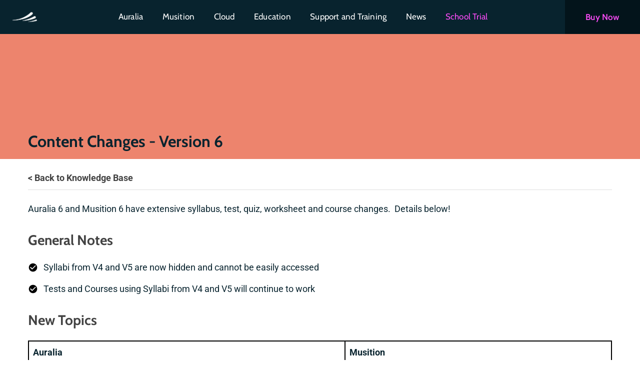

--- FILE ---
content_type: text/html; charset=UTF-8
request_url: https://www.risingsoftware.com/support/knowledgebase/content-changes-version-6
body_size: 5805
content:
<!DOCTYPE html>
<html lang="en" >
	<head>
		<title>Content Changes - Version 6</title>

		<meta charset="utf8">
		<meta http-equiv="X-UA-Compatible" content="IE=edge" />
		<meta name="viewport" content="width=device-width, initial-scale=1.0, maximum-scale=1.0, user-scalable=no, shrink-to-fit=no" />
		<meta name="title" content="">
		<meta name="keywords" content="">
		<meta name="description" content="">
		<meta name="csrf-token" content="8d0po53FE39Lzy6Cv3J6OIy9nyVSLypEDkLA0SuS">

		<!-- Google tag (gtag.js) -->
		<script async src="https://www.googletagmanager.com/gtag/js?id=G-05CGWJWTGF"></script>
		<script>
			window.dataLayer = window.dataLayer || [];
			function gtag(){dataLayer.push(arguments);}
			gtag('js', new Date());
			gtag('config', 'G-05CGWJWTGF', {
				'allow_enhanced_conversions': true
			});
		</script>

		<!-- Facebook Pixel Code -->
		<script>
			!function(f,b,e,v,n,t,s)
			{if(f.fbq)return;n=f.fbq=function(){n.callMethod?
			n.callMethod.apply(n,arguments):n.queue.push(arguments)};
			if(!f._fbq)f._fbq=n;n.push=n;n.loaded=!0;n.version='2.0';
			n.queue=[];t=b.createElement(e);t.async=!0;
			t.src=v;s=b.getElementsByTagName(e)[0];
			s.parentNode.insertBefore(t,s)}(window,document,'script',
			'https://connect.facebook.net/en_US/fbevents.js');
			fbq('init', '1384096501612436');
			fbq('track', 'PageView');
		</script>

		<noscript>
			<img height="1" width="1" src="https://www.facebook.com/tr?id=1384096501612436&ev=PageView&noscript=1"/>
		</noscript>
		<!-- End Facebook Pixel Code -->

		
		
		<style type="text/css">@font-face {font-family:Cabin;font-style:normal;font-weight:400;src:url(/cf-fonts/v/cabin/5.0.16/latin/wght/normal.woff2);unicode-range:U+0000-00FF,U+0131,U+0152-0153,U+02BB-02BC,U+02C6,U+02DA,U+02DC,U+0304,U+0308,U+0329,U+2000-206F,U+2074,U+20AC,U+2122,U+2191,U+2193,U+2212,U+2215,U+FEFF,U+FFFD;font-display:swap;}@font-face {font-family:Cabin;font-style:normal;font-weight:400;src:url(/cf-fonts/v/cabin/5.0.16/vietnamese/wght/normal.woff2);unicode-range:U+0102-0103,U+0110-0111,U+0128-0129,U+0168-0169,U+01A0-01A1,U+01AF-01B0,U+0300-0301,U+0303-0304,U+0308-0309,U+0323,U+0329,U+1EA0-1EF9,U+20AB;font-display:swap;}@font-face {font-family:Cabin;font-style:normal;font-weight:400;src:url(/cf-fonts/v/cabin/5.0.16/latin-ext/wght/normal.woff2);unicode-range:U+0100-02AF,U+0304,U+0308,U+0329,U+1E00-1E9F,U+1EF2-1EFF,U+2020,U+20A0-20AB,U+20AD-20CF,U+2113,U+2C60-2C7F,U+A720-A7FF;font-display:swap;}@font-face {font-family:Cabin;font-style:normal;font-weight:500;src:url(/cf-fonts/v/cabin/5.0.16/vietnamese/wght/normal.woff2);unicode-range:U+0102-0103,U+0110-0111,U+0128-0129,U+0168-0169,U+01A0-01A1,U+01AF-01B0,U+0300-0301,U+0303-0304,U+0308-0309,U+0323,U+0329,U+1EA0-1EF9,U+20AB;font-display:swap;}@font-face {font-family:Cabin;font-style:normal;font-weight:500;src:url(/cf-fonts/v/cabin/5.0.16/latin-ext/wght/normal.woff2);unicode-range:U+0100-02AF,U+0304,U+0308,U+0329,U+1E00-1E9F,U+1EF2-1EFF,U+2020,U+20A0-20AB,U+20AD-20CF,U+2113,U+2C60-2C7F,U+A720-A7FF;font-display:swap;}@font-face {font-family:Cabin;font-style:normal;font-weight:500;src:url(/cf-fonts/v/cabin/5.0.16/latin/wght/normal.woff2);unicode-range:U+0000-00FF,U+0131,U+0152-0153,U+02BB-02BC,U+02C6,U+02DA,U+02DC,U+0304,U+0308,U+0329,U+2000-206F,U+2074,U+20AC,U+2122,U+2191,U+2193,U+2212,U+2215,U+FEFF,U+FFFD;font-display:swap;}@font-face {font-family:Cabin;font-style:normal;font-weight:600;src:url(/cf-fonts/v/cabin/5.0.16/latin/wght/normal.woff2);unicode-range:U+0000-00FF,U+0131,U+0152-0153,U+02BB-02BC,U+02C6,U+02DA,U+02DC,U+0304,U+0308,U+0329,U+2000-206F,U+2074,U+20AC,U+2122,U+2191,U+2193,U+2212,U+2215,U+FEFF,U+FFFD;font-display:swap;}@font-face {font-family:Cabin;font-style:normal;font-weight:600;src:url(/cf-fonts/v/cabin/5.0.16/latin-ext/wght/normal.woff2);unicode-range:U+0100-02AF,U+0304,U+0308,U+0329,U+1E00-1E9F,U+1EF2-1EFF,U+2020,U+20A0-20AB,U+20AD-20CF,U+2113,U+2C60-2C7F,U+A720-A7FF;font-display:swap;}@font-face {font-family:Cabin;font-style:normal;font-weight:600;src:url(/cf-fonts/v/cabin/5.0.16/vietnamese/wght/normal.woff2);unicode-range:U+0102-0103,U+0110-0111,U+0128-0129,U+0168-0169,U+01A0-01A1,U+01AF-01B0,U+0300-0301,U+0303-0304,U+0308-0309,U+0323,U+0329,U+1EA0-1EF9,U+20AB;font-display:swap;}@font-face {font-family:Cabin;font-style:normal;font-weight:700;src:url(/cf-fonts/v/cabin/5.0.16/latin-ext/wght/normal.woff2);unicode-range:U+0100-02AF,U+0304,U+0308,U+0329,U+1E00-1E9F,U+1EF2-1EFF,U+2020,U+20A0-20AB,U+20AD-20CF,U+2113,U+2C60-2C7F,U+A720-A7FF;font-display:swap;}@font-face {font-family:Cabin;font-style:normal;font-weight:700;src:url(/cf-fonts/v/cabin/5.0.16/latin/wght/normal.woff2);unicode-range:U+0000-00FF,U+0131,U+0152-0153,U+02BB-02BC,U+02C6,U+02DA,U+02DC,U+0304,U+0308,U+0329,U+2000-206F,U+2074,U+20AC,U+2122,U+2191,U+2193,U+2212,U+2215,U+FEFF,U+FFFD;font-display:swap;}@font-face {font-family:Cabin;font-style:normal;font-weight:700;src:url(/cf-fonts/v/cabin/5.0.16/vietnamese/wght/normal.woff2);unicode-range:U+0102-0103,U+0110-0111,U+0128-0129,U+0168-0169,U+01A0-01A1,U+01AF-01B0,U+0300-0301,U+0303-0304,U+0308-0309,U+0323,U+0329,U+1EA0-1EF9,U+20AB;font-display:swap;}@font-face {font-family:Roboto;font-style:normal;font-weight:400;src:url(/cf-fonts/s/roboto/5.0.11/greek-ext/400/normal.woff2);unicode-range:U+1F00-1FFF;font-display:swap;}@font-face {font-family:Roboto;font-style:normal;font-weight:400;src:url(/cf-fonts/s/roboto/5.0.11/cyrillic/400/normal.woff2);unicode-range:U+0301,U+0400-045F,U+0490-0491,U+04B0-04B1,U+2116;font-display:swap;}@font-face {font-family:Roboto;font-style:normal;font-weight:400;src:url(/cf-fonts/s/roboto/5.0.11/latin-ext/400/normal.woff2);unicode-range:U+0100-02AF,U+0304,U+0308,U+0329,U+1E00-1E9F,U+1EF2-1EFF,U+2020,U+20A0-20AB,U+20AD-20CF,U+2113,U+2C60-2C7F,U+A720-A7FF;font-display:swap;}@font-face {font-family:Roboto;font-style:normal;font-weight:400;src:url(/cf-fonts/s/roboto/5.0.11/vietnamese/400/normal.woff2);unicode-range:U+0102-0103,U+0110-0111,U+0128-0129,U+0168-0169,U+01A0-01A1,U+01AF-01B0,U+0300-0301,U+0303-0304,U+0308-0309,U+0323,U+0329,U+1EA0-1EF9,U+20AB;font-display:swap;}@font-face {font-family:Roboto;font-style:normal;font-weight:400;src:url(/cf-fonts/s/roboto/5.0.11/latin/400/normal.woff2);unicode-range:U+0000-00FF,U+0131,U+0152-0153,U+02BB-02BC,U+02C6,U+02DA,U+02DC,U+0304,U+0308,U+0329,U+2000-206F,U+2074,U+20AC,U+2122,U+2191,U+2193,U+2212,U+2215,U+FEFF,U+FFFD;font-display:swap;}@font-face {font-family:Roboto;font-style:normal;font-weight:400;src:url(/cf-fonts/s/roboto/5.0.11/greek/400/normal.woff2);unicode-range:U+0370-03FF;font-display:swap;}@font-face {font-family:Roboto;font-style:normal;font-weight:400;src:url(/cf-fonts/s/roboto/5.0.11/cyrillic-ext/400/normal.woff2);unicode-range:U+0460-052F,U+1C80-1C88,U+20B4,U+2DE0-2DFF,U+A640-A69F,U+FE2E-FE2F;font-display:swap;}@font-face {font-family:Roboto;font-style:normal;font-weight:500;src:url(/cf-fonts/s/roboto/5.0.11/cyrillic/500/normal.woff2);unicode-range:U+0301,U+0400-045F,U+0490-0491,U+04B0-04B1,U+2116;font-display:swap;}@font-face {font-family:Roboto;font-style:normal;font-weight:500;src:url(/cf-fonts/s/roboto/5.0.11/latin/500/normal.woff2);unicode-range:U+0000-00FF,U+0131,U+0152-0153,U+02BB-02BC,U+02C6,U+02DA,U+02DC,U+0304,U+0308,U+0329,U+2000-206F,U+2074,U+20AC,U+2122,U+2191,U+2193,U+2212,U+2215,U+FEFF,U+FFFD;font-display:swap;}@font-face {font-family:Roboto;font-style:normal;font-weight:500;src:url(/cf-fonts/s/roboto/5.0.11/latin-ext/500/normal.woff2);unicode-range:U+0100-02AF,U+0304,U+0308,U+0329,U+1E00-1E9F,U+1EF2-1EFF,U+2020,U+20A0-20AB,U+20AD-20CF,U+2113,U+2C60-2C7F,U+A720-A7FF;font-display:swap;}@font-face {font-family:Roboto;font-style:normal;font-weight:500;src:url(/cf-fonts/s/roboto/5.0.11/vietnamese/500/normal.woff2);unicode-range:U+0102-0103,U+0110-0111,U+0128-0129,U+0168-0169,U+01A0-01A1,U+01AF-01B0,U+0300-0301,U+0303-0304,U+0308-0309,U+0323,U+0329,U+1EA0-1EF9,U+20AB;font-display:swap;}@font-face {font-family:Roboto;font-style:normal;font-weight:500;src:url(/cf-fonts/s/roboto/5.0.11/greek/500/normal.woff2);unicode-range:U+0370-03FF;font-display:swap;}@font-face {font-family:Roboto;font-style:normal;font-weight:500;src:url(/cf-fonts/s/roboto/5.0.11/greek-ext/500/normal.woff2);unicode-range:U+1F00-1FFF;font-display:swap;}@font-face {font-family:Roboto;font-style:normal;font-weight:500;src:url(/cf-fonts/s/roboto/5.0.11/cyrillic-ext/500/normal.woff2);unicode-range:U+0460-052F,U+1C80-1C88,U+20B4,U+2DE0-2DFF,U+A640-A69F,U+FE2E-FE2F;font-display:swap;}@font-face {font-family:Roboto;font-style:normal;font-weight:700;src:url(/cf-fonts/s/roboto/5.0.11/latin/700/normal.woff2);unicode-range:U+0000-00FF,U+0131,U+0152-0153,U+02BB-02BC,U+02C6,U+02DA,U+02DC,U+0304,U+0308,U+0329,U+2000-206F,U+2074,U+20AC,U+2122,U+2191,U+2193,U+2212,U+2215,U+FEFF,U+FFFD;font-display:swap;}@font-face {font-family:Roboto;font-style:normal;font-weight:700;src:url(/cf-fonts/s/roboto/5.0.11/cyrillic-ext/700/normal.woff2);unicode-range:U+0460-052F,U+1C80-1C88,U+20B4,U+2DE0-2DFF,U+A640-A69F,U+FE2E-FE2F;font-display:swap;}@font-face {font-family:Roboto;font-style:normal;font-weight:700;src:url(/cf-fonts/s/roboto/5.0.11/latin-ext/700/normal.woff2);unicode-range:U+0100-02AF,U+0304,U+0308,U+0329,U+1E00-1E9F,U+1EF2-1EFF,U+2020,U+20A0-20AB,U+20AD-20CF,U+2113,U+2C60-2C7F,U+A720-A7FF;font-display:swap;}@font-face {font-family:Roboto;font-style:normal;font-weight:700;src:url(/cf-fonts/s/roboto/5.0.11/greek/700/normal.woff2);unicode-range:U+0370-03FF;font-display:swap;}@font-face {font-family:Roboto;font-style:normal;font-weight:700;src:url(/cf-fonts/s/roboto/5.0.11/vietnamese/700/normal.woff2);unicode-range:U+0102-0103,U+0110-0111,U+0128-0129,U+0168-0169,U+01A0-01A1,U+01AF-01B0,U+0300-0301,U+0303-0304,U+0308-0309,U+0323,U+0329,U+1EA0-1EF9,U+20AB;font-display:swap;}@font-face {font-family:Roboto;font-style:normal;font-weight:700;src:url(/cf-fonts/s/roboto/5.0.11/cyrillic/700/normal.woff2);unicode-range:U+0301,U+0400-045F,U+0490-0491,U+04B0-04B1,U+2116;font-display:swap;}@font-face {font-family:Roboto;font-style:normal;font-weight:700;src:url(/cf-fonts/s/roboto/5.0.11/greek-ext/700/normal.woff2);unicode-range:U+1F00-1FFF;font-display:swap;}@font-face {font-family:Roboto;font-style:italic;font-weight:400;src:url(/cf-fonts/s/roboto/5.0.11/latin/400/italic.woff2);unicode-range:U+0000-00FF,U+0131,U+0152-0153,U+02BB-02BC,U+02C6,U+02DA,U+02DC,U+0304,U+0308,U+0329,U+2000-206F,U+2074,U+20AC,U+2122,U+2191,U+2193,U+2212,U+2215,U+FEFF,U+FFFD;font-display:swap;}@font-face {font-family:Roboto;font-style:italic;font-weight:400;src:url(/cf-fonts/s/roboto/5.0.11/cyrillic-ext/400/italic.woff2);unicode-range:U+0460-052F,U+1C80-1C88,U+20B4,U+2DE0-2DFF,U+A640-A69F,U+FE2E-FE2F;font-display:swap;}@font-face {font-family:Roboto;font-style:italic;font-weight:400;src:url(/cf-fonts/s/roboto/5.0.11/greek-ext/400/italic.woff2);unicode-range:U+1F00-1FFF;font-display:swap;}@font-face {font-family:Roboto;font-style:italic;font-weight:400;src:url(/cf-fonts/s/roboto/5.0.11/cyrillic/400/italic.woff2);unicode-range:U+0301,U+0400-045F,U+0490-0491,U+04B0-04B1,U+2116;font-display:swap;}@font-face {font-family:Roboto;font-style:italic;font-weight:400;src:url(/cf-fonts/s/roboto/5.0.11/latin-ext/400/italic.woff2);unicode-range:U+0100-02AF,U+0304,U+0308,U+0329,U+1E00-1E9F,U+1EF2-1EFF,U+2020,U+20A0-20AB,U+20AD-20CF,U+2113,U+2C60-2C7F,U+A720-A7FF;font-display:swap;}@font-face {font-family:Roboto;font-style:italic;font-weight:400;src:url(/cf-fonts/s/roboto/5.0.11/greek/400/italic.woff2);unicode-range:U+0370-03FF;font-display:swap;}@font-face {font-family:Roboto;font-style:italic;font-weight:400;src:url(/cf-fonts/s/roboto/5.0.11/vietnamese/400/italic.woff2);unicode-range:U+0102-0103,U+0110-0111,U+0128-0129,U+0168-0169,U+01A0-01A1,U+01AF-01B0,U+0300-0301,U+0303-0304,U+0308-0309,U+0323,U+0329,U+1EA0-1EF9,U+20AB;font-display:swap;}@font-face {font-family:Roboto;font-style:italic;font-weight:500;src:url(/cf-fonts/s/roboto/5.0.11/latin/500/italic.woff2);unicode-range:U+0000-00FF,U+0131,U+0152-0153,U+02BB-02BC,U+02C6,U+02DA,U+02DC,U+0304,U+0308,U+0329,U+2000-206F,U+2074,U+20AC,U+2122,U+2191,U+2193,U+2212,U+2215,U+FEFF,U+FFFD;font-display:swap;}@font-face {font-family:Roboto;font-style:italic;font-weight:500;src:url(/cf-fonts/s/roboto/5.0.11/greek-ext/500/italic.woff2);unicode-range:U+1F00-1FFF;font-display:swap;}@font-face {font-family:Roboto;font-style:italic;font-weight:500;src:url(/cf-fonts/s/roboto/5.0.11/greek/500/italic.woff2);unicode-range:U+0370-03FF;font-display:swap;}@font-face {font-family:Roboto;font-style:italic;font-weight:500;src:url(/cf-fonts/s/roboto/5.0.11/latin-ext/500/italic.woff2);unicode-range:U+0100-02AF,U+0304,U+0308,U+0329,U+1E00-1E9F,U+1EF2-1EFF,U+2020,U+20A0-20AB,U+20AD-20CF,U+2113,U+2C60-2C7F,U+A720-A7FF;font-display:swap;}@font-face {font-family:Roboto;font-style:italic;font-weight:500;src:url(/cf-fonts/s/roboto/5.0.11/vietnamese/500/italic.woff2);unicode-range:U+0102-0103,U+0110-0111,U+0128-0129,U+0168-0169,U+01A0-01A1,U+01AF-01B0,U+0300-0301,U+0303-0304,U+0308-0309,U+0323,U+0329,U+1EA0-1EF9,U+20AB;font-display:swap;}@font-face {font-family:Roboto;font-style:italic;font-weight:500;src:url(/cf-fonts/s/roboto/5.0.11/cyrillic/500/italic.woff2);unicode-range:U+0301,U+0400-045F,U+0490-0491,U+04B0-04B1,U+2116;font-display:swap;}@font-face {font-family:Roboto;font-style:italic;font-weight:500;src:url(/cf-fonts/s/roboto/5.0.11/cyrillic-ext/500/italic.woff2);unicode-range:U+0460-052F,U+1C80-1C88,U+20B4,U+2DE0-2DFF,U+A640-A69F,U+FE2E-FE2F;font-display:swap;}@font-face {font-family:Roboto;font-style:italic;font-weight:700;src:url(/cf-fonts/s/roboto/5.0.11/vietnamese/700/italic.woff2);unicode-range:U+0102-0103,U+0110-0111,U+0128-0129,U+0168-0169,U+01A0-01A1,U+01AF-01B0,U+0300-0301,U+0303-0304,U+0308-0309,U+0323,U+0329,U+1EA0-1EF9,U+20AB;font-display:swap;}@font-face {font-family:Roboto;font-style:italic;font-weight:700;src:url(/cf-fonts/s/roboto/5.0.11/greek/700/italic.woff2);unicode-range:U+0370-03FF;font-display:swap;}@font-face {font-family:Roboto;font-style:italic;font-weight:700;src:url(/cf-fonts/s/roboto/5.0.11/latin-ext/700/italic.woff2);unicode-range:U+0100-02AF,U+0304,U+0308,U+0329,U+1E00-1E9F,U+1EF2-1EFF,U+2020,U+20A0-20AB,U+20AD-20CF,U+2113,U+2C60-2C7F,U+A720-A7FF;font-display:swap;}@font-face {font-family:Roboto;font-style:italic;font-weight:700;src:url(/cf-fonts/s/roboto/5.0.11/cyrillic-ext/700/italic.woff2);unicode-range:U+0460-052F,U+1C80-1C88,U+20B4,U+2DE0-2DFF,U+A640-A69F,U+FE2E-FE2F;font-display:swap;}@font-face {font-family:Roboto;font-style:italic;font-weight:700;src:url(/cf-fonts/s/roboto/5.0.11/cyrillic/700/italic.woff2);unicode-range:U+0301,U+0400-045F,U+0490-0491,U+04B0-04B1,U+2116;font-display:swap;}@font-face {font-family:Roboto;font-style:italic;font-weight:700;src:url(/cf-fonts/s/roboto/5.0.11/greek-ext/700/italic.woff2);unicode-range:U+1F00-1FFF;font-display:swap;}@font-face {font-family:Roboto;font-style:italic;font-weight:700;src:url(/cf-fonts/s/roboto/5.0.11/latin/700/italic.woff2);unicode-range:U+0000-00FF,U+0131,U+0152-0153,U+02BB-02BC,U+02C6,U+02DA,U+02DC,U+0304,U+0308,U+0329,U+2000-206F,U+2074,U+20AC,U+2122,U+2191,U+2193,U+2212,U+2215,U+FEFF,U+FFFD;font-display:swap;}</style>
        <!-- <script src="https://www.google.com/recaptcha/api.js"></script> -->

		
		<link rel="stylesheet" href="/css/vendor.css?id=ed378faf12734f0e2569">
		<link rel="stylesheet" href="/css/app.css?id=abaebe0e2f674c310206">

			</head>
	<body id="knowledgebase-post">
		<div class="preloader">
			<div class="load-ani">
				<div></div>
				<div></div>
				<div></div>
				<div></div>
			</div>
		</div>

		<header>
			<a href="https://www.risingsoftware.com" id="logo"><img src="https://www.risingsoftware.com/img/logo_rs.png" alt="Rising Software"></a>

			<ul id="nav">
		<li class="buy-button"><a href="/shop" class="button full-button">Buy Now</a></li>

									<li><a href="https://www.risingsoftware.com/auralia" class="auralia">Auralia</a></li>
												<li><a href="https://www.risingsoftware.com/musition" class="musition">Musition</a></li>
												<li><a href="https://www.risingsoftware.com/cloud" class="cloud">Cloud</a></li>
												<li><a href="https://www.risingsoftware.com/education" class="education">Education</a></li>
												<li><a href="https://www.risingsoftware.com/support" class="support">Support and Training</a></li>
												<li><a href="https://www.risingsoftware.com/news" class="news">News</a></li>
																																																																																										
        <li><a href="#trial" class="trial trigger-modal" data-target="trial">School Trial</a></li>
	</ul>

			<a href="/shop" class="buy-now">Buy Now</a>

			<button class="menu-icon">
				<span></span>
			</button>
		</header>

		<main class="knowledgebase-post">
									    <div class="kb__header">
        <div class="container">
            <div class="row">
                <div class="col-xs-12">
                    <h1>Content Changes - Version 6</h1>
                </div>
            </div>
        </div>
    </div>
						    <section class="hero" style="background: url(''); background-size: cover; background-repeat: no-repeat; background-position: bottom right">
        <div class="container">
            <div class="row">
                <div class="col-xs-10 col-md-12">
                    <a class="kb__backlink" href="/support/knowledgebase">< Back to Knowledge Base</a>
                </div>
            </div>
            <hr>
            <div class="hero__intro">
                <p><p>Auralia 6 and Musition 6 have extensive syllabus, test, quiz, worksheet and course changes. &nbsp;Details below!</p><h2>General Notes</h2><ul><li>Syllabi from V4 and V5 are now hidden and cannot be easily accessed</li><li>Tests and Courses using Syllabi from V4 and V5 will continue to work</li></ul><h2>New Topics</h2><table><thead><tr><th>Auralia</th><th>Musition</th></tr></thead><tbody><tr><td><ul><li>Tonality</li><li>Two-Part Melodic Dictation</li><li>Two-Part Rhythmic Dictation</li><li>Composer Identification</li><li>Work Identification</li><li>Ensemble Identification</li><li>Dynamics</li><li>Tempo</li><li>Articulation</li><li>Texture &amp; Density</li></ul></td><td><ul><li>Stem Direction</li><li>Complete the Bar</li><li>Ties</li><li>Rhythm Syllables</li><li>Figured Bass</li><li>Nonharmonic Tones</li><li>Piano Keyboard</li><li>Periods</li><li>Composers</li><li>Compositional Devices</li><li>Mechanical Voicings</li></ul></td></tr></tbody></table><h2>Syllabus Changes</h2><p>These syllabi have all been comprehensively revised, with improved content and level structures. Library content has been included in many topics, using notation and audio examples.</p><table><thead><tr><th>Major Changes</th><th>Minor Changes</th></tr></thead><tbody><tr><td><ul><li>Complete Syllabus</li><li>AP* Music Theory</li><li>First</li></ul></td><td><ul><li>Band</li><li>Jazz</li></ul></td></tr></tbody></table><h2>Syllabus Changes - Library Integration</h2><p>These topics have all had library content included in their levels, sometimes mixed with the generated content, giving students a great variety of questions. Audio and notation files have been used.</p><table><thead><tr><th>Auralia</th><th>Musition</th></tr></thead><tbody><tr><td><ul><li>Chord Progressions</li><li>Advanced Chord Progressions</li><li>Meter Recognition</li><li>Jazz Forms</li><li>Rhythm Dictation</li><li>Melodic Dictation</li><li>Atonal Melodic Dictation</li><li>Tonality</li><li>Two Part Melodic Dictation</li><li>Two Part Rhythmic Dictation</li></ul></td><td style="vertical-align: top;"><ul><ul><li>Chord Progressions (Harmonic Analysis)</li><li>Advanced Chord Progressions (Advanced Harmonic Analysis)</li></ul></ul></td></tr></tbody></table><h2>Syllabus Changes - Level Changes</h2><table><thead><tr><th>Auralia Topic</th><th>Details</th></tr></thead><tbody><tr><td>Chord Progressions</td><td>Levels restructured to isolate the introduction of specific harmonic vocabulary across major and minor keys<br></td></tr><tr><td>Advanced Chord Progressions</td><td>Levels restructured to isolate the introduction of specific harmonic vocabulary across major and minor keys<br></td></tr><tr><td>Meter Recognition</td><td>Revised to incorporate new audio based questions<br></td></tr><tr><td>Jazz Forms<br></td><td>Revised to incorporate new audio based questions<br></td></tr><tr><td>Chord Recognition</td><td>Revised to give more emphasis to learning the 4 main triad types before introducing inversions<br></td></tr><tr><td>Tonality<br></td><td>New levels added including modes and whole tone, octatonic and polytonal excerpts<br></td></tr><tr><td>Chord Singing</td><td>Revised to give more emphasis to learning the 4 main triad types before introducing inversions<br></td></tr><tr><td>Melodic Dictation</td><td>Revised to incorporate new audio based questions<br></td></tr><tr><td>Atonal Melodic Dictation</td><td>Two new levels added including whole tone, octatonic and polytonal excerpts<br></td></tr><tr><td>Rhythmic Dictation</td><td>Revised to incorporate new audio based questions<br></td></tr><tr><td>Compositional Devices</td><td>Two new levels added including concepts like Alberti bass, walking bass, cannon, imitation, countermelody, accompaniment, doubling, and ostinato.<br></td></tr><tr><td>Texture</td><td>One new level added, including questions with heterophonic excerpts<br></td></tr><tr><td>Interval Recognition<br></td><td>New levels introduced where the student has to distinguish between only Whole Steps (Tones) and Half Steps (Semitones)<br></td></tr></tbody></table><p><br></p><table><thead><tr><th>Musition Topic</th><th>Details</th></tr></thead><tbody><tr><td>Chords</td><td>Revised to give more emphasis to learning the 4 main triad types before introducing inversions<br></td></tr><tr><td>Diatonic Chords</td><td>Revised to disable the &#39;Display first note&#39; option for all levels<br></td></tr><tr><td>Scales</td><td>Two new beginner levels introduced<br></td></tr><tr><td>Intervals</td><td>New levels introduced where the student has to identify intervals by size only, and also a level that has the student distinguishing between Whole Step (Tone) vs Half Step (Semitone)<br></td></tr><tr><td>Compositional Devices</td><td>Two new levels added including concepts like Alberti bass, walking bass, cannon, imitation, countermelody, accompaniment, doubling, and ostinato.<br></td></tr></tbody></table><h2>Test Changes</h2><ul><li>All updated to use revised syllabi</li><li>New topics added where appropriate</li><li>Extra levels added for various subject areas</li></ul><p>To see details of revised tests, simply run Test Information reports from within Auralia and Musition.</p><h2>Course Changes</h2><ul><li>All updated to use revised syllabi</li><li>New topics added where appropriate</li><li>Extra levels added for various subject areas</li><li>Courses all reviewed to ensure that that topics and levels align correctly to the course level</li></ul><p>To see details of revised courses, simply run Course Information reports from within Auralia and Musition.</p></p>
            </div>
        </div>
    </section>
		</main>

		<footer>
    
	<div class="container">
		<p class="tagline">The world&rsquo;s most powerful ear training &amp; music theory software</p>

		<div class="social-icons">
			<a href="https://facebook.com/eartraining" target="_blank" class="tooltip">
				<i class="fab fa-facebook-f"></i>
				<div class="tip">Facebook</div>
			</a>

			<a href="https://www.instagram.com/auralia_music/" target="_blank" class="tooltip">
				<i class="fab fa-instagram"></i>
				<div class="tip">Instagram</div>
			</a>

			<a href="https://www.youtube.com/c/Auralia" target="_blank" class="tooltip">
				<i class="fab fa-youtube"></i>
				<div class="tip">YouTube</div>
			</a>

			<a href="https://www.linkedin.com/company/auraliamusic/" target="_blank" class="tooltip">
				<i class="fab fa-linkedin-in"></i>
				<div class="tip">LinkedIn</div>
			</a>

			<div class="language-container">
				<select id="language-selector" name="language"><option value="en">🇦🇺 English</option><option value="de">🇩🇪 German</option></select>
			</div>
		</div>

		<div class="footer-nav">
			<img src="/img/logo_rs_footer.png" alt="Rising Software Logo" class="footer-logo">

			<ul>
				<li><a href="/">Home</a></li>
				<li><a href="/about">About</a></li>
				<li><a href="/privacy">Privacy</a></li>
				<li><a href="/licence">Licence</a></li>
				<li><a href="/contact">Contact</a></li>
			</ul>
		</div>
	</div>
</footer>

		<div class="overlay"></div>
		<div class="overlay-modal"></div>

		<script src="/js/manifest.js?id=82c9adcdafd58f25453d"></script>
		<script src="/js/vendor.js?id=b63df63e0926077459bb"></script>
		<script src="/js/app.js?id=5ae730d9bc214130612d"></script>

		<script src="https://www.risingsoftware.com/js/jqvalidate-additional-methods.js"></script>

		<!-- Polyfill for ES6 Promises for IE11, UC Browser and Android browser support -->
		<script src="https://cdnjs.cloudflare.com/ajax/libs/core-js/2.4.1/core.js"></script>

		<div id="trial-modal" class="modal">
    <div class="modal-content">
        <span class="close-modal">close</span>

        <div class="prompt-text">
            <h3>Free Auralia and Musition Trial</h3>
            <p>Registration is for teachers, schools, colleges and universities only.</p>
        </div>

        <section id="" class="">
            <form method="POST" action="https://www.risingsoftware.com/free-trial-submit" accept-charset="UTF-8" id="free-trial-modal-form" class="free-trial-form"><input name="_token" type="hidden" value="8d0po53FE39Lzy6Cv3J6OIy9nyVSLypEDkLA0SuS">
                <input name="page" type="hidden" value="support/knowledgebase/content-changes-version-6">
                <input name="referrer" type="hidden">
                <input name="bag" type="hidden" value="freeTrialModal">

                <div class="row">
                    <div class="col-xs-12 col-sm-2">
                        <label for="trial_title">Title *</label>
                        <input id="trial_title" required name="title" type="text">
                        <span class="error"></span>
                    </div>

                    <div class="col-xs-12 col-sm-5">
                        <label for="trial_first_name">First Name *</label>
                        <input id="trial_first_name" required name="first_name" type="text">
                        <span class="error"></span>
                    </div>

                    <div class="col-xs-12 col-sm-5">
                        <label for="trial_last_name">Last Name *</label>
                        <input id="trial_last_name" required name="last_name" type="text">
                        <span class="error"></span>
                    </div>
                </div>

                <div class="row around-xs">
                    <div class="col-xs-12 col-sm-6">
                        <label for="trial_email">Email *</label>
                        <input id="trial_email" placeholder="" required name="email" type="text">
                        <span class="error"></span>
                    </div>

                    <div class="col-xs-12 col-sm-6">
                        <label for="trial_email_confirmation">Confirm Email *</label>
                        <input id="trial_email_confirmation" placeholder="" required name="email_confirmation" type="text">
                        <span class="error"></span>
                    </div>
                </div>

                <div class="row">
                    <div class="col-xs-12 col-sm-6">
                        <label for="trial_phone">Phone Number *</label>
                        <input id="trial_phone" required name="phone" type="text">
                        <span class="error"></span>
                    </div>

                    <div class="col-xs-12 col-sm-6">
                        <label for="trial_position">Position *</label>
                        <select id="trial_position" class="position" required name="position"><option value="Teacher/Instructor">Teacher/Instructor</option><option value="Student">Student</option></select>
                        <span class="error"></span>
                    </div>
                </div>

                <div class="teaching-content row" style="">
                    <div class="col-xs-12 col-sm-6">
                        <label for="trial_school_name">School Name *</label>
                        <input id="trial_school_name" required name="school_name" type="text">
                        <span class="error"></span>
                    </div>

                    <div class="col-xs-12 col-sm-6">
                        <label for="trial_number_students">Number of Music Students *</label>
                        <input id="trial_number_students" required name="number_students" type="text">
                        <span class="error"></span>
                    </div>
                </div>

                <div class="area-content row around-xs between-sm" style="">
                    <div class="col-xs-12 col-sm-12">
                        <label for="trial_areas">Please select your areas of interest *</label>
                        <ul class="grid-of-3">
                                                            <li>
                                    <label title="Ear training"><input id="trial_areas" name="areas[]" type="checkbox" value="Ear training"> Ear training</label>
                                </li>
                                                            <li>
                                    <label title="Music theory"><input id="trial_areas" name="areas[]" type="checkbox" value="Music theory"> Music theory</label>
                                </li>
                                                            <li>
                                    <label title="Fundamentals"><input id="trial_areas" name="areas[]" type="checkbox" value="Fundamentals"> Fundamentals</label>
                                </li>
                                                            <li>
                                    <label title="AP Music Theory"><input id="trial_areas" name="areas[]" type="checkbox" value="AP Music Theory"> AP Music Theory</label>
                                </li>
                                                            <li>
                                    <label title="General music"><input id="trial_areas" name="areas[]" type="checkbox" value="General music"> General music</label>
                                </li>
                                                            <li>
                                    <label title="Band, Choir or Orchestra"><input id="trial_areas" name="areas[]" type="checkbox" value="Band, Choir or Orchestra"> Band, Choir or Orchestra</label>
                                </li>
                                                            <li>
                                    <label title="Practise, Learning"><input id="trial_areas" name="areas[]" type="checkbox" value="Practise, Learning"> Practise, Learning</label>
                                </li>
                                                            <li>
                                    <label title="Exams, Placement Exams"><input id="trial_areas" name="areas[]" type="checkbox" value="Exams, Placement Exams"> Exams, Placement Exams</label>
                                </li>
                                                            <li>
                                    <label title="Quizzes &amp; Worksheets"><input id="trial_areas" name="areas[]" type="checkbox" value="Quizzes &amp; Worksheets"> Quizzes &amp; Worksheets</label>
                                </li>
                                                    </ul>
                        <span class="error"></span>
                    </div>
                </div>

                <div class="show-student row-around-xs between-sm" style="display: none;">
                    <div class="row">
                        <div class="col-xs-12">
                            <p class="error smaller-text"><strong>Cloud trials are for teachers and schools only.</strong></p>

                            <p class="smaller-text">Do you need to download the software to connect with your school's Cloud service? <a href="/cloudsupport/download/">Get the latest software now.</a></p>

                            <p class="smaller-text">Do you need to buy a subscription to your school's Cloud service? <a href="/shop/cloudstudent">Buy a subscription now.</a></p>
                        </div>
                    </div>
                </div>

                <div class="stop-student row-around-xs between-sm" style="display: block;">
                    <div class="row">
                        <div class="col-xs-12">
                            <div class="cloud__consent">
                                <label>
                                    <input id="trial_privacy_consent" required name="privacy_consent" type="checkbox" value="1">
                                    I agree to receive your emails and accept your <a href="https://www.risingsoftware.com/privacy" target="_blank">privacy policy</a>
                                    <span class="error"></span>
                                </label>
                            </div>
                        </div>
                    </div>
                </div>

                <div id="cf-turnstile-container-trial"></div>
                <span class="error"></span>

                <button type="submit">Register for your free trial</button>

            </form>
        </section>
    </div>
</div>

<script src="https://challenges.cloudflare.com/turnstile/v0/api.js?render=explicit"></script>

<script type="text/javascript">
    $(function () {
            });

    function onFreeTrialModalSubmit(token) {
        $('#free-trial-modal-form').submit();
    }
</script>
        <div id="first-trial-modal" class="modal">
    <div class="modal-content">
        <span class="close-modal">close</span>

        <div class="prompt-text">
            <h3>Free Auralia and Musition First Trial</h3>
        </div>

        <section id="" class="">
            <form method="POST" action="https://www.risingsoftware.com/first-trial" accept-charset="UTF-8" id="first-trial-form"><input name="_token" type="hidden" value="8d0po53FE39Lzy6Cv3J6OIy9nyVSLypEDkLA0SuS">
                <input name="referrer" type="hidden">

                <div class="row">
                    <div class="col-xs-12 col-sm-2">
                        <label for="first_trial_title">Title *</label>
                        <input id="first_trial_title" required name="title" type="text">
                        <span class="error"></span>
                    </div>

                    <div class="col-xs-12 col-sm-5">
                        <label for="first_trial_first_name">First Name *</label>
                        <input id="first_trial_first_name" required name="first_name" type="text">
                        <span class="error"></span>
                    </div>

                    <div class="col-xs-12 col-sm-5">
                        <label for="first_trial_last_name">Last Name *</label>
                        <input id="first_trial_last_name" required name="last_name" type="text">
                        <span class="error"></span>
                    </div>
                </div>

                <div class="row around-xs">
                    <div class="col-xs-12 col-sm-6">
                        <label for="first_trial_email_address">Email address *</label>
                        <input id="first_trial_email_address" placeholder="" required name="email" type="text">
                        <span class="error"></span>
                    </div>

                    <div class="col-xs-12 col-sm-6">
                        <label for="first_trial_email_confirmation">Confirm Email address *</label>
                        <input id="first_trial_email_confirmation" placeholder="" required name="email_confirmation" type="text">
                        <span class="error"></span>
                    </div>
                </div>

                <div class="row">
                    <div class="col-xs-12 col-sm-4">
                        <label for="first_trial_position">Position *</label>
                        <select id="first_trial_position" class="position" required name="position"><option value="Teacher/Instructor">Teacher/Instructor</option><option value="Student">Student</option></select>
                        <span class="error"></span>
                    </div>

                    <div class="col-xs-12 col-sm-4">
                        <label for="first_trial_school_name">School or College Name *</label>
                        <input id="first_trial_school_name" required name="school_name" type="text">
                        <span class="error"></span>
                    </div>

                    <div class="col-xs-12 col-sm-4">
                        <label for="first_trial_number_students">Number of Students *</label>
                        <input id="first_trial_number_students" required name="number_students" type="text">
                        <span class="error"></span>
                    </div>
                </div>

                <div class="stop-student" style="display: block;">
                    <div class="row">
                        <div class="col-xs-12">
                            <div class="cloud__consent">
                                <label>
                                    <input id="first_trial_cloud_service" name="cloud_service" type="checkbox" value="1">
                                    Please also create a Full Auralia & Musition Trial.
                                </label>
                            </div>
                        </div>
                    </div>

                    <div class="row">
                        <div class="col-xs-12">
                            <div class="cloud__consent">
                                <label>
                                    <input id="first_trial_privacy_consent" required name="privacy_consent" type="checkbox" value="1">
                                    I agree to receive your emails and accept your <a href="https://www.risingsoftware.com/privacy" target="_blank">privacy policy</a>
                                </label>
                                <span class="error"></span>
                            </div>
                        </div>
                    </div>
                </div>

                <div class="show-student" style="display: none;">
                    <div class="row">
                        <div class="col-xs-12">
                            <p class="error smaller-text"><strong>Cloud trials are for teachers and schools only.</strong></p>

                            <p class="smaller-text">Do you need to download the software to connect with your school's Cloud service? <a href="/cloudsupport/download/">Get the latest software now.</a></p>

                            <p class="smaller-text">Do you need to buy a subscription to your school's Cloud service? <a href="/shop/cloudstudent">Buy a subscription now.</a></p>
                        </div>
                    </div>
                </div>

                <div id="cf-turnstile-container-first-trial"></div>
                <span class="error"></span>

                <button type="submit">Register for your free trial</button>

            </form>
        </section>
    </div>
</div>

<script type="text/javascript">
    $(function () {
            });

    function onFirstTrialSubmit(token) {
        $('#first-trial-form').submit();
    }
</script>

			</body>
</html>


--- FILE ---
content_type: image/svg+xml
request_url: https://www.risingsoftware.com/img/icons/rs_bulletdark.svg
body_size: -402
content:
<svg class="icon" style="width: 1em; height: 1em;vertical-align: middle;fill: currentColor;overflow: hidden;" viewBox="0 0 1024 1024" version="1.1" xmlns="http://www.w3.org/2000/svg"><path d="M512 85.333333C277.333333 85.333333 85.333333 277.333333 85.333333 512c0 234.666667 192 426.666667 426.666667 426.666667 234.666667 0 426.666667-192 426.666667-426.666667C938.666667 277.333333 746.666667 85.333333 512 85.333333zM426.666667 725.333333l-213.333333-213.333333 59.733333-59.733333 153.6 153.6 324.266667-324.266667L810.666667 341.333333 426.666667 725.333333z" /></svg>

--- FILE ---
content_type: image/svg+xml
request_url: https://www.risingsoftware.com/img/icon-arrow.svg
body_size: -235
content:
<svg xmlns="http://www.w3.org/2000/svg" viewBox="0 0 18 11"><path d="M15.12.52a1.67 1.67 0 0 1 2.41 2.3l-7.33 7.66c-.65.7-1.75.7-2.4 0L.45 2.82A1.67 1.67 0 0 1 2.87.52L9 6.92l6.12-6.4Z" fill="#08232e"/></svg>


--- FILE ---
content_type: text/javascript
request_url: https://www.risingsoftware.com/js/app.js?id=5ae730d9bc214130612d
body_size: 5280
content:
(window.webpackJsonp=window.webpackJsonp||[]).push([[0],{"+lRy":function(t,e){},0:function(t,e,n){n("JO1w"),n("I5Bg"),t.exports=n("+lRy")},"8oxB":function(t,e){var n,i,o=t.exports={};function r(){throw new Error("setTimeout has not been defined")}function s(){throw new Error("clearTimeout has not been defined")}function a(t){if(n===setTimeout)return setTimeout(t,0);if((n===r||!n)&&setTimeout)return n=setTimeout,setTimeout(t,0);try{return n(t,0)}catch(e){try{return n.call(null,t,0)}catch(e){return n.call(this,t,0)}}}!function(){try{n="function"==typeof setTimeout?setTimeout:r}catch(t){n=r}try{i="function"==typeof clearTimeout?clearTimeout:s}catch(t){i=s}}();var c,u=[],l=!1,f=-1;function h(){l&&c&&(l=!1,c.length?u=c.concat(u):f=-1,u.length&&d())}function d(){if(!l){var t=a(h);l=!0;for(var e=u.length;e;){for(c=u,u=[];++f<e;)c&&c[f].run();f=-1,e=u.length}c=null,l=!1,function(t){if(i===clearTimeout)return clearTimeout(t);if((i===s||!i)&&clearTimeout)return i=clearTimeout,clearTimeout(t);try{i(t)}catch(e){try{return i.call(null,t)}catch(e){return i.call(this,t)}}}(t)}}function p(t,e){this.fun=t,this.array=e}function g(){}o.nextTick=function(t){var e=new Array(arguments.length-1);if(arguments.length>1)for(var n=1;n<arguments.length;n++)e[n-1]=arguments[n];u.push(new p(t,e)),1!==u.length||l||a(d)},p.prototype.run=function(){this.fun.apply(null,this.array)},o.title="browser",o.browser=!0,o.env={},o.argv=[],o.version="",o.versions={},o.on=g,o.addListener=g,o.once=g,o.off=g,o.removeListener=g,o.removeAllListeners=g,o.emit=g,o.prependListener=g,o.prependOnceListener=g,o.listeners=function(t){return[]},o.binding=function(t){throw new Error("process.binding is not supported")},o.cwd=function(){return"/"},o.chdir=function(t){throw new Error("process.chdir is not supported")},o.umask=function(){return 0}},BEtg:function(t,e){t.exports=function(t){return null!=t&&null!=t.constructor&&"function"==typeof t.constructor.isBuffer&&t.constructor.isBuffer(t)}},HijD:function(t,e,n){window._=n("LvDl"),window.$=window.jQuery=n("EVdn"),window.swal=n("PSD3"),window.slick=n("XMe9"),window.selectize=n("QPhV"),window.validate=n("rIKr"),window.ScrollReveal=n("Om16"),window.magnificPopup=n("omkw"),window.axios=n("vDqi"),window.axios.defaults.headers.common["X-Requested-With"]="XMLHttpRequest";var i=document.head.querySelector('meta[name="csrf-token"]');i?window.axios.defaults.headers.common["X-CSRF-TOKEN"]=i.content:console.error("CSRF token not found: https://laravel.com/docs/csrf#csrf-x-csrf-token")},I5Bg:function(t,e){},JO1w:function(t,e,n){n("HijD"),$(function(){$.ajaxSetup({headers:{"X-CSRF-TOKEN":document.head.querySelector('meta[name="csrf-token"]').content}}),$("#language-selector").on("change",function(t){$.post("/change-language",{language:$(this).val()}).then(function(t){location.reload()})}),window.sr=ScrollReveal(),sr.reveal(".slide-text",{delay:200,reset:!0}),setTimeout(function(){$(".message.positive").animate({height:"toggle",opacity:"toggle"},500)},5e3),$(".toggle .toggle-title").hasClass("active")&&$(".toggle .toggle-title.active").closest(".toggle").find(".toggle-inner").show(),$(".toggle .toggle-title").click(function(){$(this).hasClass("active")?$(this).removeClass("active").closest(".toggle").find(".toggle-inner").slideUp(200):$(this).addClass("active").closest(".toggle").find(".toggle-inner").slideDown(200)}),$(".default-slider").slick({slidesToShow:1,slidesToScroll:1,arrows:!1,dots:!0,fade:!0,cssEase:"linear",autoplay:!0,autoplaySpeed:4e3}),$("img.svg").each(function(){var t=$(this),e=t.attr("id"),n=t.attr("class"),i=t.attr("src");$.get(i,function(i){var o=$(i).find("svg");void 0!==e&&(o=o.attr("id",e)),void 0!==n&&(o=o.attr("class",n+" replaced-svg")),o=o.removeAttr("xmlns:a"),t.replaceWith(o)},"xml")})}),$(window).on("load",function(){$(".preloader").fadeOut("slow")}),$(function(){$(".menu-icon").on("click",function(){$(this).add("#nav").toggleClass("active")}),$("#home__testimonials, #testimonials").find(".accordion-container").slick({infinite:!0,slidesToShow:1,slidesToScroll:1,autoplay:!0,autoplaySpeed:4e3,arrows:!1}),$(".cms-gallery-slider").slick({slidesToShow:1,slidesToScroll:1,arrows:!1,dots:!0,fade:!0,cssEase:"linear",autoplay:!0,autoplaySpeed:4e3}),$(".content-block").magnificPopup({delegate:"img.rs-img",type:"image",closeOnContentClick:!0,mainClass:"mfp-img-mobile",image:{verticalFit:!0},callbacks:{elementParse:function(t){var e=t.el.attr("src"),n=t.el.attr("data-mfp-src");t.src=n||e}}})});var i=$('iframe[src^="https://www.youtube.com"], iframe[src^="https://youtube.com"], iframe[src^="https://player.vimeo.com"]'),o=$(".container");function r(t){$(t+"-modal").length>0&&($(".overlay-modal").add(t+"-modal").show(),$("body").css({position:"fixed",overflow:"hidden"}),function(t){$("#"+t+'-modal [id^="cf-turnstile-container"]').length>0&&turnstile.render("#cf-turnstile-container-"+t,{sitekey:"0x4AAAAAAAJL9I7xNaXeHxdy",callback:function(t){}})}(t.replace("#","")))}i.each(function(){$(this).data("aspectRatio",this.height/this.width).removeAttr("height").removeAttr("width")}),$(window).on("resize",function(){var t=o.width();i.each(function(){var e=$(this);e.width(t).height(t*e.data("aspectRatio"))})}).trigger("resize"),$(function(){var t=window.location.pathname,e="40000",n=sessionStorage.getItem("popup-state"),i=window.location.href.indexOf("news")>-1,o="/,/auralia,/auralia/tour,/auralia/curriculum,/auralia/topics,/auralia/assessment,/musition,/musition/tour,/musition/curriculum,/musition/topics,/musition/assessment,/cloud,/education,/news,/vce,/music-theory,/ear-training,/society-music-theory,/ap-music-theory,/gcse,/uk,/placement-exam,/cloud/demo-ap-music-theory,/cloud/demo-college-music-theory".split(","),s="".split(",");s.includes(t)&&(e="40000"),"hide"!==n&&(o.includes(t)||s.includes(t)||i)&&setTimeout(function(){sessionStorage.setItem("popup-state","show"),r("#trial")},e)}),$(document).on("click","#trial-modal .close-modal",function(t){sessionStorage.setItem("popup-state","hide")}),$(document).on("click",".trigger-modal",function(t){t.preventDefault(),r("#"+$(this).data("target"))}),$('[href^="#show-modal-"]').on("click",function(t){t.preventDefault(),r($(this).attr("href").replace(/show-modal-/g,""))}),$(document).on("click",".close-modal",function(t){t.preventDefault();var e=$(this).closest(".modal").attr("id");$(".overlay-modal").add("#"+e).hide(),$("body").css({position:"static",overflow:"auto"})}),$(function(){$hash=window.location.hash,r($hash),$(".position").on("change",function(t){var e=$(this).val(),n=$(this).closest("form");"Student"==e?(n.find(".stop-student, .teaching-content, .area-content, .register-button").hide(),n.find(".show-student").show()):"Teacher/Instructor"==e&&(n.find(".stop-student, .teaching-content, .area-content, .register-button").show(),n.find(".show-student").hide())})}),$('[href*="#open-modal-slider"]').on("click",function(t){t.preventDefault(),r("#trial")})},"M/oN":function(t,e,n){var i,o;void 0===(o="function"==typeof(i=function(){var t=function(t,e){this.items=t,this.settings=e||{diacritics:!0}};t.prototype.tokenize=function(t){if(!(t=o(String(t||"").toLowerCase()))||!t.length)return[];var e,n,i,s,c=[],u=t.split(/ +/);for(e=0,n=u.length;e<n;e++){if(i=r(u[e]),this.settings.diacritics)for(s in a)a.hasOwnProperty(s)&&(i=i.replace(new RegExp(s,"g"),a[s]));c.push({string:u[e],regex:new RegExp(i,"i")})}return c},t.prototype.iterator=function(t,e){(s(t)?Array.prototype.forEach||function(t){for(var e=0,n=this.length;e<n;e++)t(this[e],e,this)}:function(t){for(var e in this)this.hasOwnProperty(e)&&t(this[e],e,this)}).apply(t,[e])},t.prototype.getScoreFunction=function(t,e){var n,o,r,s;t=this.prepareSearch(t,e),o=t.tokens,n=t.options.fields,r=o.length,s=t.options.nesting;var a,c=function(t,e){var n,i;return t?(t=String(t||""),-1===(i=t.search(e.regex))?0:(n=e.string.length/t.length,0===i&&(n+=.5),n)):0},u=(a=n.length)?1===a?function(t,e){return c(i(e,n[0],s),t)}:function(t,e){for(var o=0,r=0;o<a;o++)r+=c(i(e,n[o],s),t);return r/a}:function(){return 0};return r?1===r?function(t){return u(o[0],t)}:"and"===t.options.conjunction?function(t){for(var e,n=0,i=0;n<r;n++){if((e=u(o[n],t))<=0)return 0;i+=e}return i/r}:function(t){for(var e=0,n=0;e<r;e++)n+=u(o[e],t);return n/r}:function(){return 0}},t.prototype.getSortFunction=function(t,n){var o,r,s,a,c,u,l,f,h,d,p;if(t=(s=this).prepareSearch(t,n),p=!t.query&&n.sort_empty||n.sort,h=function(t,e){return"$score"===t?e.score:i(s.items[e.id],t,n.nesting)},c=[],p)for(o=0,r=p.length;o<r;o++)(t.query||"$score"!==p[o].field)&&c.push(p[o]);if(t.query){for(d=!0,o=0,r=c.length;o<r;o++)if("$score"===c[o].field){d=!1;break}d&&c.unshift({field:"$score",direction:"desc"})}else for(o=0,r=c.length;o<r;o++)if("$score"===c[o].field){c.splice(o,1);break}for(f=[],o=0,r=c.length;o<r;o++)f.push("desc"===c[o].direction?-1:1);return(u=c.length)?1===u?(a=c[0].field,l=f[0],function(t,n){return l*e(h(a,t),h(a,n))}):function(t,n){var i,o,r;for(i=0;i<u;i++)if(r=c[i].field,o=f[i]*e(h(r,t),h(r,n)))return o;return 0}:null},t.prototype.prepareSearch=function(t,e){if("object"==typeof t)return t;var i=(e=n({},e)).fields,o=e.sort,r=e.sort_empty;return i&&!s(i)&&(e.fields=[i]),o&&!s(o)&&(e.sort=[o]),r&&!s(r)&&(e.sort_empty=[r]),{options:e,query:String(t||"").toLowerCase(),tokens:this.tokenize(t),total:0,items:[]}},t.prototype.search=function(t,e){var n,i,o,r;return i=this.prepareSearch(t,e),e=i.options,t=i.query,r=e.score||this.getScoreFunction(i),t.length?this.iterator(this.items,function(t,o){n=r(t),(!1===e.filter||n>0)&&i.items.push({score:n,id:o})}):this.iterator(this.items,function(t,e){i.items.push({score:1,id:e})}),(o=this.getSortFunction(i,e))&&i.items.sort(o),i.total=i.items.length,"number"==typeof e.limit&&(i.items=i.items.slice(0,e.limit)),i};var e=function(t,e){return"number"==typeof t&&"number"==typeof e?t>e?1:t<e?-1:0:(t=c(String(t||"")),e=c(String(e||"")),t>e?1:e>t?-1:0)},n=function(t,e){var n,i,o,r;for(n=1,i=arguments.length;n<i;n++)if(r=arguments[n])for(o in r)r.hasOwnProperty(o)&&(t[o]=r[o]);return t},i=function(t,e,n){if(t&&e){if(!n)return t[e];for(var i=e.split(".");i.length&&(t=t[i.shift()]););return t}},o=function(t){return(t+"").replace(/^\s+|\s+$|/g,"")},r=function(t){return(t+"").replace(/([.?*+^$[\]\\(){}|-])/g,"\\$1")},s=Array.isArray||"undefined"!=typeof $&&$.isArray||function(t){return"[object Array]"===Object.prototype.toString.call(t)},a={a:"[aḀḁĂăÂâǍǎȺⱥȦȧẠạÄäÀàÁáĀāÃãÅåąĄÃąĄ]",b:"[b␢βΒB฿𐌁ᛒ]",c:"[cĆćĈĉČčĊċC̄c̄ÇçḈḉȻȼƇƈɕᴄＣｃ]",d:"[dĎďḊḋḐḑḌḍḒḓḎḏĐđD̦d̦ƉɖƊɗƋƌᵭᶁᶑȡᴅＤｄð]",e:"[eÉéÈèÊêḘḙĚěĔĕẼẽḚḛẺẻĖėËëĒēȨȩĘęᶒɆɇȄȅẾếỀềỄễỂểḜḝḖḗḔḕȆȇẸẹỆệⱸᴇＥｅɘǝƏƐε]",f:"[fƑƒḞḟ]",g:"[gɢ₲ǤǥĜĝĞğĢģƓɠĠġ]",h:"[hĤĥĦħḨḩẖẖḤḥḢḣɦʰǶƕ]",i:"[iÍíÌìĬĭÎîǏǐÏïḮḯĨĩĮįĪīỈỉȈȉȊȋỊịḬḭƗɨɨ̆ᵻᶖİiIıɪＩｉ]",j:"[jȷĴĵɈɉʝɟʲ]",k:"[kƘƙꝀꝁḰḱǨǩḲḳḴḵκϰ₭]",l:"[lŁłĽľĻļĹĺḶḷḸḹḼḽḺḻĿŀȽƚⱠⱡⱢɫɬᶅɭȴʟＬｌ]",n:"[nŃńǸǹŇňÑñṄṅŅņṆṇṊṋṈṉN̈n̈ƝɲȠƞᵰᶇɳȵɴＮｎŊŋ]",o:"[oØøÖöÓóÒòÔôǑǒŐőŎŏȮȯỌọƟɵƠơỎỏŌōÕõǪǫȌȍՕօ]",p:"[pṔṕṖṗⱣᵽƤƥᵱ]",q:"[qꝖꝗʠɊɋꝘꝙq̃]",r:"[rŔŕɌɍŘřŖŗṘṙȐȑȒȓṚṛⱤɽ]",s:"[sŚśṠṡṢṣꞨꞩŜŝŠšŞşȘșS̈s̈]",t:"[tŤťṪṫŢţṬṭƮʈȚțṰṱṮṯƬƭ]",u:"[uŬŭɄʉỤụÜüÚúÙùÛûǓǔŰűŬŭƯưỦủŪūŨũŲųȔȕ∪]",v:"[vṼṽṾṿƲʋꝞꝟⱱʋ]",w:"[wẂẃẀẁŴŵẄẅẆẇẈẉ]",x:"[xẌẍẊẋχ]",y:"[yÝýỲỳŶŷŸÿỸỹẎẏỴỵɎɏƳƴ]",z:"[zŹźẐẑŽžŻżẒẓẔẕƵƶ]"},c=function(){var t,e,n,i,o="",r={};for(n in a)if(a.hasOwnProperty(n))for(i=a[n].substring(2,a[n].length-1),o+=i,t=0,e=i.length;t<e;t++)r[i.charAt(t)]=n;var s=new RegExp("["+o+"]","g");return function(t){return t.replace(s,function(t){return r[t]}).toLowerCase()}}();return t})?i.call(e,n,e,t):i)||(t.exports=o)},YuTi:function(t,e){t.exports=function(t){return t.webpackPolyfill||(t.deprecate=function(){},t.paths=[],t.children||(t.children=[]),Object.defineProperty(t,"loaded",{enumerable:!0,get:function(){return t.l}}),Object.defineProperty(t,"id",{enumerable:!0,get:function(){return t.i}}),t.webpackPolyfill=1),t}},nif5:function(t,e,n){var i,o;void 0===(o="function"==typeof(i=function(){var t={mixin:function(t){t.plugins={},t.prototype.initializePlugins=function(t){var n,i,o,r=[];if(this.plugins={names:[],settings:{},requested:{},loaded:{}},e.isArray(t))for(n=0,i=t.length;n<i;n++)"string"==typeof t[n]?r.push(t[n]):(this.plugins.settings[t[n].name]=t[n].options,r.push(t[n].name));else if(t)for(o in t)t.hasOwnProperty(o)&&(this.plugins.settings[o]=t[o],r.push(o));for(;r.length;)this.require(r.shift())},t.prototype.loadPlugin=function(e){var n=this.plugins,i=t.plugins[e];if(!t.plugins.hasOwnProperty(e))throw new Error('Unable to find "'+e+'" plugin');n.requested[e]=!0,n.loaded[e]=i.fn.apply(this,[this.plugins.settings[e]||{}]),n.names.push(e)},t.prototype.require=function(t){var e=this.plugins;if(!this.plugins.loaded.hasOwnProperty(t)){if(e.requested[t])throw new Error('Plugin has circular dependency ("'+t+'")');this.loadPlugin(t)}return e.loaded[t]},t.define=function(e,n){t.plugins[e]={name:e,fn:n}}}},e={isArray:Array.isArray||function(t){return"[object Array]"===Object.prototype.toString.call(t)}};return t})?i.call(e,n,e,t):i)||(t.exports=o)},yLpj:function(t,e){var n;n=function(){return this}();try{n=n||new Function("return this")()}catch(t){"object"==typeof window&&(n=window)}t.exports=n}},[[0,1,2]]]);
//# sourceMappingURL=app.js.map